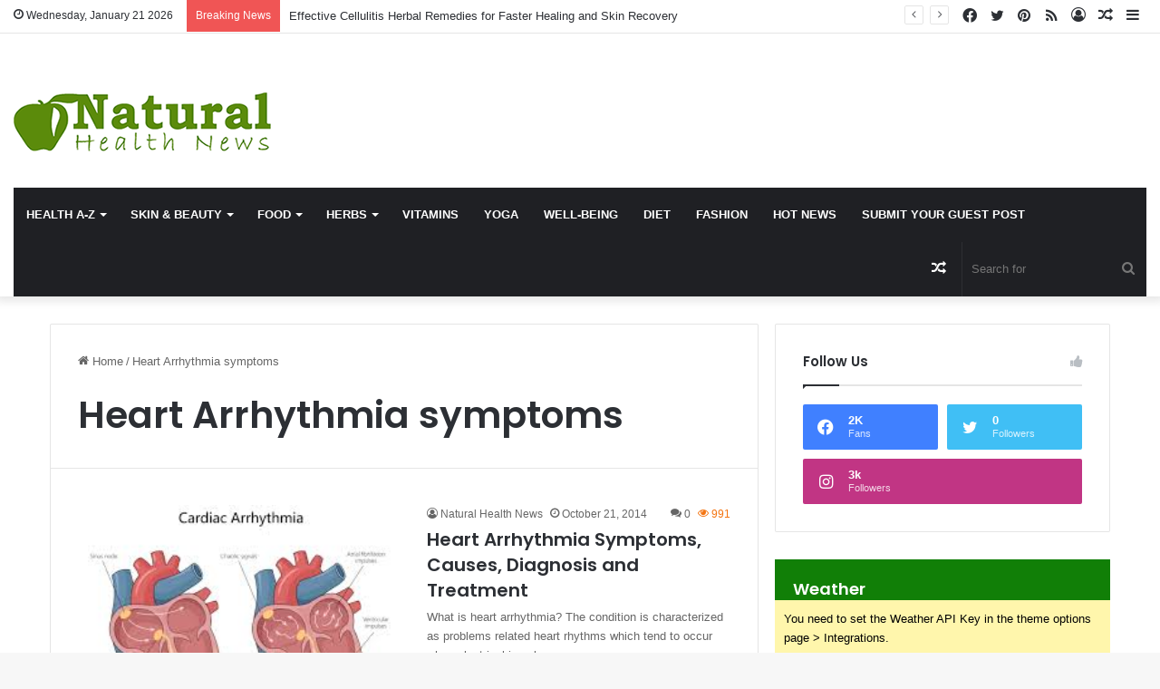

--- FILE ---
content_type: text/html; charset=utf-8
request_url: https://www.google.com/recaptcha/api2/aframe
body_size: -105
content:
<!DOCTYPE HTML><html><head><meta http-equiv="content-type" content="text/html; charset=UTF-8"></head><body><script nonce="qKQ_umBMkTWfGkORyBIqhg">/** Anti-fraud and anti-abuse applications only. See google.com/recaptcha */ try{var clients={'sodar':'https://pagead2.googlesyndication.com/pagead/sodar?'};window.addEventListener("message",function(a){try{if(a.source===window.parent){var b=JSON.parse(a.data);var c=clients[b['id']];if(c){var d=document.createElement('img');d.src=c+b['params']+'&rc='+(localStorage.getItem("rc::a")?sessionStorage.getItem("rc::b"):"");window.document.body.appendChild(d);sessionStorage.setItem("rc::e",parseInt(sessionStorage.getItem("rc::e")||0)+1);localStorage.setItem("rc::h",'1768957981131');}}}catch(b){}});window.parent.postMessage("_grecaptcha_ready", "*");}catch(b){}</script></body></html>